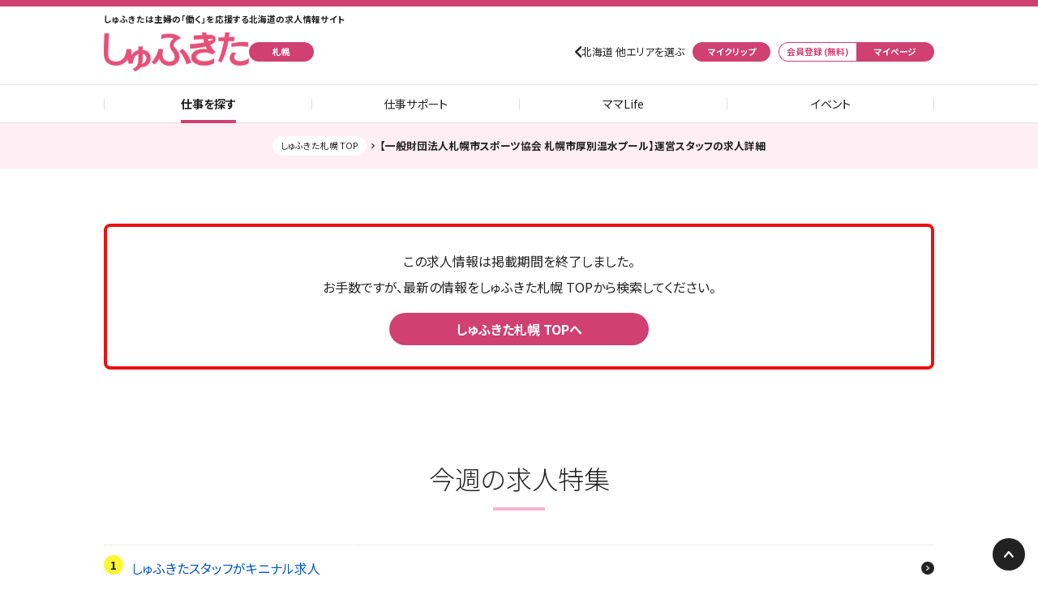

--- FILE ---
content_type: text/html; charset=UTF-8
request_url: https://www.shufukita.jp/sapporo/job_detail.php?sidx=%E6%A4%9C%E7%B4%A2v2%2CAC%2CLb10%2C%2C%2C%2C%2C%2C%2C%2C%2C%2C%2CTWAJ%2C%2C%2C1%2C%2C%2C%2C%2C%2C%2C&fw=&acid=&webcd=250130013701220002
body_size: 6437
content:
<!DOCTYPE html>
<html lang="ja">

<head>
  <meta charset="UTF-8" />

  
    <title>一般財団法人札幌市スポーツ協会 札幌市厚別温水プール｜しゅふきた札幌</title>

    <meta name="description" content="しゅふきた札幌は札幌をはじめ小樽・江別・北広島・岩見沢など札幌近郊の主婦（夫）の働くを応援する求人情報サイト。パート・求人情報だけではなく、合同説明会・セミナーの開催、仕事と家事・育児の両立に役立つ情報コラムを配信し、主婦（夫）の働くをサポートします。" />
    <meta name="keywords" content="主婦,主夫,パート,求人,札幌,石狩,小樽,北広島,岩見沢,江別,仕事,アルバイト,ワーママ,ワーキングママ,育児,子供,家庭,家事,両立" />
      

  
    <link rel="shortcut icon" href="https://www.shufukita.jp/favicon.ico?update=202509111300" />
    <link rel="apple-touch-icon-precomposed" href="https://www.shufukita.jp/apple-touch-icon-precomposed.png?update=202509111300" />
    
  <link rel="index" title="HOME" href="https://www.shufukita.jp/" />

    

  

  
    <meta name="viewport" content="width=device-width, initial-scale=1.0, maximum-scale=1.0, user-scalable=no" />    
  

  <!-- Google fonts -->
  <link rel="preconnect" href="https://fonts.googleapis.com">
  <link rel="preconnect" href="https://fonts.gstatic.com" crossorigin>
  <link rel="stylesheet" href="https://fonts.googleapis.com/css2?family=Noto+Sans+JP:wght@300;400;500;700&display=swap" media="print" onload="this.media='all'">

  
    <script src="https://www.shufukita.jp/js/jquery.min.js" type="text/javascript"></script>
    <script src="https://www.shufukita.jp/js/jquery.mobile.min.js" type="text/javascript"></script>
    
  <script defer src="https://www.shufukita.jp/js/base.js?update=202509111300" type="text/javascript"></script>

  

  
  <link rel="stylesheet" href="https://www.shufukita.jp/css/style_jobDetail_above.css?update=202509111300" type="text/css" media="all" />
  <link rel="stylesheet" href="https://www.shufukita.jp/css/style_jobDetail_below.css?update=202509111300" media="print" onload="this.media='all'">


  
  


      <script type="application/ld+json">{"@context":"https://schema.org","@type":"BreadcrumbList","itemListElement":[{"@type":"ListItem","position":1,"name":"しゅふきた札幌 TOP","item":"https://www.shufukita.jp/sapporo/"},{"@type":"ListItem","position":2,"name":"【一般財団法人札幌市スポーツ協会 札幌市厚別温水プール】運営スタッフの求人詳細"}]}</script>  
  
</head>
<body>
  <!-- Google Tag Manager -->
<noscript><iframe src="//www.googletagmanager.com/ns.html?id=GTM-MZVBQ9"
                  height="0" width="0" style="display:none;visibility:hidden"></iframe></noscript>
<script>(function(w,d,s,l,i){w[l]=w[l]||[];w[l].push({'gtm.start':
new Date().getTime(),event:'gtm.js'});var f=d.getElementsByTagName(s)[0],
j=d.createElement(s),dl=l!='dataLayer'?'&l='+l:'';j.async=true;j.src=
'//www.googletagmanager.com/gtm.js?id='+i+dl;f.parentNode.insertBefore(j,f);
})(window,document,'script','dataLayer','GTM-MZVBQ9');</script>
<!-- End Google Tag Manager -->  

  
          <div id="appBanner" class="appBanner appBanner-static">
        <div class="appBanner_image">
          <img loading="lazy" src="https://image.haj.co.jp/shufukita/common/app_icon.png" alt="しゅふきたアプリアイコン">
        </div>
        <div class="appBanner_information appBannerInformation">
          <p class="appBannerInformation_lead">
            主婦（夫）の働くをもっと応援
          </p>
          <p class="appBannerInformation_title">
            しゅふきたアプリ
          </p>
        </div>
        <ul class="appBanner_nav appBannerNav">
          <li class="appBannerNav_item appBannerNav_item-no">
            あとで
          </li>
          <li class="appBannerNav_item appBannerNav_item-yes">
            <a href="https://www.shufukita.jp/app/" target="_blank">
              ダウンロード（無料）
            </a>
          </li>
        </ul>
      </div>
      

  
    <div class="header">
      <div class="header_title headerTitle">
        <p class="headerTitle_tagline">
          しゅふきたは主婦の「働く」を応援する北海道の求人情報サイト
        </p>
        <a class="headerTitle_logo" href="https://www.shufukita.jp/sapporo/">
          <img loading="lazy" src="https://image.haj.co.jp/shufukita/common/logo.png" alt="しゅふきた">
        </a>
                <p class="headerTitle_area">
          札幌
        </p>
              </div>
      <div class="header_utility headerUtility">
        <b id="headerUtilitySwitch" class="headerUtility_switch">
          設定
        </b>
        <ul id="headerUtilityList" class="headerUtility_list headerUtilityList">
                      <li class="headerUtilityList_item headerUtilityList_item-portal">
              <a href="https://www.shufukita.jp/?site=sprpart_reset">北海道 他エリアを選ぶ</a>
            </li>
            <li class="headerUtilityList_item headerUtilityList_item-clip">
              <a href="https://www.shufukita.jp/sapporo/myclp_list.php">
                マイクリップ
              </a>
            </li>
                    <li class="headerUtilityList_item headerUtilityList_item-register">
            <a href="https://secure.haj.co.jp/haj/mypage/support/start/?media=sfsa">
              会員登録 (無料)
            </a>
          </li>
          <li class="headerUtilityList_item headerUtilityList_item-myPage">
            <a href="https://secure.haj.co.jp/haj/mypage/?media=sfsa">
              マイページ
            </a>
          </li>
        </ul>
      </div>

      <ul class="header_nav headerNav">
        <li class="headerNav_item headerNav_item-active">
          <a href="https://www.shufukita.jp/sapporo/">
              仕事を探す
          </a>
        </li>
        <li class="headerNav_item">
          <a href="https://www.shufukita.jp/work-support/">
            仕事サポート
          </a>
        </li>
        <li class="headerNav_item">
          <a href="https://www.shufukita.jp/mamalife/">
              ママLife
          </a>
        </li>
        <li class="headerNav_item">
          <a href="https://www.shufukita.jp/event/">
            イベント
          </a>
        </li>
      </ul>
    </div>
  

  
  <div class="contents">
    
              <div class="breadcrumb">
          <div class="breadcrumb_wrap ui-puller" data-dir="x" data-align="left">
            <ul class="breadcrumbSet">
                              <li class="breadcrumbSet_item">
                                  <a href="https://www.shufukita.jp/sapporo/">しゅふきた札幌 TOP</a>
                                </li>
                              <li class="breadcrumbSet_item">
                                  【一般財団法人札幌市スポーツ協会 札幌市厚別温水プール】運営スタッフの求人詳細
                                </li>
                          </ul>
          </div>
        </div>
          

    
  
      <div class="notice notice-emphasis">
      <p class="notice_text">
              この求人情報は掲載期間を終了しました。<br>
              お手数ですが、最新の情報をしゅふきた札幌 TOPから検索してください。
      </p>
      <div class="notice_link noticeLink">
        <a class="noticeLink_primary" href="https://www.shufukita.jp/sapporo/">
          しゅふきた札幌 TOPへ
        </a>
      </div>
    </div>
  
    
      
    
    
          <div class="feature feature-common">
        <h3 class="feature_title">
          今週の求人特集
        </h3>
        <ul class="feature_list featureList">
                                    <li class="featureList_item">
                <a class="gtm-sp_link_detail" href="pcspl_detail.php?datano=24081">
                    しゅふきたスタッフがキニナル求人
                </a>
              </li>
                                        </ul>
      </div>
    
    
  
      <div class="articleNews articleNews-common">
      <h3 class="articleNews_title">
        お知らせ
      </h3>
              <a href="https://www.shufukita.jp/information/news/23461/" class="articleNews_item articleNewsItem">
          <span class="articleNewsItem_update">2024年10月28日</span>
          <span class="articleNewsItem_title">しゅふきたWebサイトリニューアルのお知らせ</span>
        </a>
              <a href="https://www.shufukita.jp/information/news/22442/" class="articleNews_item articleNewsItem">
          <span class="articleNewsItem_update">2024年10月28日</span>
          <span class="articleNewsItem_title">しゅふきたママLife【公式】Instagram のお知らせ♪</span>
        </a>
              <a href="https://www.shufukita.jp/information/news/22441/" class="articleNews_item articleNewsItem">
          <span class="articleNewsItem_update">2024年10月8日</span>
          <span class="articleNewsItem_title">しゅふきたは、キッズサッカーを応援しています！</span>
        </a>
            <div class="articleNews_more">
        <a href="https://www.shufukita.jp/information/">お知らせ一覧へ</a>
      </div>
    </div>
  

  </div>


  
    <div class="footer">
      <div class="footer_summary footerSummary">
        <div class="footerSummary_description footerSummaryDescription">
          <h3 class="footerSummaryDescription_title">
            「しゅふきた」とは
          </h3>
          <p class="footerSummaryDescription_text">
            しゅふきたは主婦（夫）の働くを応援する求人情報サイト。札幌をはじめ、北海道全エリアをくまなくカバーしています。さらに応募の仕方や履歴書の書き方などの読み物のほか、復職をやさしくサポートするイベント情報などもお伝えしていきます。
          </p>
          <p class="footerSummaryDescription_text">
            掲載された求人情報は、勤務地や勤務時間、希望条件（扶養控除内で働く、学校行事・シフト考慮、時給バイトなど）など様々な条件で検索が可能です。
          </p>
          <p class="footerSummaryDescription_text">
            しゅふきたは、株式会社 北海道アルバイト情報社が運営する、北海道各エリアの主婦（夫）のための地元求人情報を集めた、主婦（夫）の皆さんの「働きたい」を応援する求人メディアです。
          </p>
        </div>
        <ul class="footerSummary_sns footerSummarySns">
          <li class="footerSummarySns_item">
            <a href="https://line.me/R/ti/p/%40mmv9537r" target="_blank">
              <img loading="lazy" src="https://image.haj.co.jp/shufukita/common/sns_line.png" alt="しゅふきた | LINE 公式アカウント">
            </a>
          </li>
          <li class="footerSummarySns_item">
            <a href="https://www.instagram.com/sk_mamalife/" target="_blank">
              <img loading="lazy" src="https://image.haj.co.jp/shufukita/common/sns_instagram.png" alt="しゅふきたママLife【公式】Instagram">
            </a>
          </li>
        </ul>
        <div class="footerSummary_mailMagazine">
          <a href="https://www.shufukita.jp/mailmag.php">
            <img loading="lazy" src="https://image.haj.co.jp/shufukita/banner/mailMagazine_small.png" alt="しゅふきたメール">
          </a>
        </div>
        <div class="footerSummary_license footerSummary_license-privacyMark">
          <a href="http://privacymark.jp/" target="_blank">
            <img loading="lazy" src="https://image.haj.co.jp/hajsite_common/pmark/pmark_200.png" alt="プライバシーマーク">
          </a>
        </div>

        

        <div class="footerSummary_license footerSummaryCertifiedJobMedia">
          <a href="https://yuryonintei.com/" target="_blank" class="footerSummaryCertifiedJobMedia_link">
            <img loading="lazy" src="https://www.haj.co.jp/certified-job-media/certification-mark.png" alt="優良募集情報等提供事業者">
          </a>
          <p class="footerSummaryCertifiedJobMedia_text">
            弊社は、優良募集情報等提供事業者認定制度の基準を満たしている事業者です。制度の詳細についてはリンク先をご覧ください。
          </p>
        </div>
      </div>
      
      <div class="footer_nav footerNav">
        <ul class="footerNav_utility footerNavUtility">
          <li class="footerNavUtility_item">
            <a href="https://www.shufukita.jp/sapporo/guide.php">
              本サイトについて
            </a>
          </li>
          <li class="footerNavUtility_item">
            <a href="https://www.shufukita.jp/sapporo/sitemap.php">
              サイトマップ
            </a>
          </li>
          <li class="footerNavUtility_item">
            <a href="https://www.shufukita.jp/sapporo/client.php">
              しゅふきたへの掲載について
            </a>
          </li>
          <li class="footerNavUtility_item">
            <a href="https://www.haj.co.jp/rules/?mediaid=25" target="_blank">
              利用規約
            </a>
          </li>
          <li class="footerNavUtility_item">
            <a href="https://official.haj.co.jp/privacy-policy.html" target="_blank">
              個人情報保護方針
            </a>
          </li>
          <li class="footerNavUtility_item">
            <a href="https://official.haj.co.jp/web-accessibility-policy.html" target="_blank">
              ウェブアクセシビリティ方針
            </a>
          </li>
          <li class="footerNavUtility_item">
            <a href="https://official.haj.co.jp/social-media-policy.html" target="_blank">
              ソーシャルメディアポリシー
            </a>
          </li>
          <li class="footerNavUtility_item">
            <a href="https://job.haj.co.jp/?prc=contact" target="_blank">
              お問い合わせ
            </a>
          </li>
        </ul>
        <div class="footerNav_hajSite footerNavHajSite ui-accordion">
          <h4 class="footerNavHajSite_title">
            HAJの求人情報サイト
          </h4>
          <b id="uiFooterNavHajJobSiteSwitch" class="footerNavHajSite_switch ui-accordion-switch" data-href="uiFooterNavHajJobSiteList">　</b>
          <div id="uiFooterNavHajJobSiteList" class="footerNavHajSite_list footerNavHajSiteList ui-accordion-item">
            <a class="footerNavHajSiteList_item footerNavHajSiteListItem" href="https://job.haj.co.jp" target="_blank">
              <span class="footerNavHajSiteListItem_title">
                JOB-NET HOKKAIDO
              </span>
              <span class="footerNavHajSiteListItem_description">
                HAJの各求人情報サイトを一覧できるポータルサイト
              </span>
            </a>
            <a class="footerNavHajSiteList_item footerNavHajSiteListItem" href="https://www.arukita.com/" target="_blank">
              <span class="footerNavHajSiteListItem_title">
                アルキタ
              </span>
              <span class="footerNavHajSiteListItem_description">
                札幌市内・周辺の求人情報を中心に配信する総合求人情報サイト
              </span>
            </a>
            <a class="footerNavHajSiteList_item footerNavHajSiteListItem" href="https://www.jobkita.jp" target="_blank">
              <span class="footerNavHajSiteListItem_title">
                ジョブキタ
              </span>
              <span class="footerNavHajSiteListItem_description">
                正社員志向の高い、北海道で働きたい人のための転職・就職求人サイト
              </span>
            </a>
            <a class="footerNavHajSiteList_item footerNavHajSiteListItem" href="https://www.sgnavi.com/" target="_blank">
              <span class="footerNavHajSiteListItem_title">
                シゴトガイド
              </span>
              <span class="footerNavHajSiteListItem_description">
                道内各エリアをカバーする、地域に根ざした総合求人情報サイト
              </span>
            </a>
            <a class="footerNavHajSiteList_item footerNavHajSiteListItem" href="https://www.jobkita.jp/hrs/" target="_blank">
              <span class="footerNavHajSiteListItem_title">
                ジョブキタ紹介
              </span>
              <span class="footerNavHajSiteListItem_description">
                キャリア・資格・人柄、「あなたの強み」を札幌・北海道の企業へ繋ぐ転職エージェント
              </span>
            </a>
            <a class="footerNavHajSiteList_item footerNavHajSiteListItem" href="https://www.jobkita.jp/shukatsu/" target="_blank">
              <span class="footerNavHajSiteListItem_title">
                ジョブキタ就活
              </span>
              <span class="footerNavHajSiteListItem_description">
                大学・専門学生を対象とした就活(シューカツ)サイト
              </span>
            </a>
          </div>
        </div>
        <div class="footerNav_hajSite footerNavHajSite ui-accordion">
          <h4 class="footerNavHajSite_title">
            その他の関連サイト
          </h4>
          <b id="uiFooterNavHajOtherSiteSwitch" class="footerNavHajSite_switch ui-accordion-switch" data-href="uiFooterNavHajOtherSiteList">　</b>
          <div id="uiFooterNavHajOtherSiteList" class="footerNavHajSite_list footerNavHajSiteList ui-accordion-item">
            <a class="footerNavHajSiteList_item footerNavHajSiteListItem" href="https://kurashigoto.hokkaido.jp" target="_blank">
              <span class="footerNavHajSiteListItem_title">
                くらしごと
              </span>
              <span class="footerNavHajSiteListItem_description">
                北海道での暮らしや仕事をテーマに、その土地で働く人や生活スタイルを紹介するWebサイト
              </span>
            </a>
            <a class="footerNavHajSiteList_item footerNavHajSiteListItem" href="https://sankousho.haj.co.jp" target="_blank">
              <span class="footerNavHajSiteListItem_title">
                北海道 未来のしごとの参考書
              </span>
              <span class="footerNavHajSiteListItem_description">
                北海道の仕事に出会えるキャリア探求サイト
              </span>
            </a>
            <a class="footerNavHajSiteList_item footerNavHajSiteListItem" href="https://sapporo-mirai-base.jp/" target="_blank">
              <span class="footerNavHajSiteListItem_title">
                札幌未来ベース
              </span>
              <span class="footerNavHajSiteListItem_description">
                札幌の未来を創る暮らしや仕事。そこにある「人」の想いを届けるWebサイト
              </span>
            </a>
            <a class="footerNavHajSiteList_item footerNavHajSiteListItem" href="https://www.haj.co.jp/holive/" target="_blank">
              <span class="footerNavHajSiteListItem_title">
                歩らいぶ
              </span>
              <span class="footerNavHajSiteListItem_description">
                マチ歩きBOOK
              </span>
            </a>
            <a class="footerNavHajSiteList_item footerNavHajSiteListItem" href="https://official.haj.co.jp" target="_blank">
              <span class="footerNavHajSiteListItem_title">
                HAJオフィシャルサイト
              </span>
              <span class="footerNavHajSiteListItem_description">
                株式会社 北海道アルバイト情報社の各種サービス、リリース情報、会社の取り組みなどをご案内
              </span>
            </a>
            <a class="footerNavHajSiteList_item footerNavHajSiteListItem" href="https://www.haj.co.jp/recruit/" target="_blank">
              <span class="footerNavHajSiteListItem_title">
                HAJ新卒採用サイト
              </span>
              <span class="footerNavHajSiteListItem_description">
                株式会社 北海道アルバイト情報社の採用に関する情報を公開しています
              </span>
            </a>
            <a class="footerNavHajSiteList_item footerNavHajSiteListItem" href="https://hitokita.haj.co.jp/" target="_blank">
              <span class="footerNavHajSiteListItem_title">ヒトキタ</span>
              <span class="footerNavHajSiteListItem_description">人事担当のブックマークサイト</span>
            </a>
          </div>
        </div>
      </div>
      <div class="footer_copyright footerCopyright">
        <a class="footerCopyright_name" href="https://official.haj.co.jp/" target="_blank">
          HAJ 株式会社 北海道アルバイト情報社
        </a>
        <p class="footerCopyright_text">
          © Hokkaido Arbeit Johosha co.,ltd. All Rights Reserved.
        </p>
      </div>
      <b class="footer_pageTop ui-scroll" data-top="0">
        ページの先頭へ
      </b>
    </div>
  
  <link rel="stylesheet" href="https://www.shufukita.jp/css/magnific-popup.css" type="text/css" media="all" />
  <script defer src="https://www.shufukita.jp/js/jquery.magnific-popup.min.js" type="text/javascript"></script>
  <script defer src="https://www.shufukita.jp/js/site_magnific-popup.js" type="text/javascript"></script>


        <script defer src="https://www.shufukita.jp/js/site_appBanner.js?update=202509111300" type="text/javascript"></script>
    <script defer src="https://www.shufukita.jp/js/site_headerNav.js" type="text/javascript"></script>

      <script>
      var analyticsData = [];
    </script>
  
  
<script async src="https://s.yimg.jp/images/listing/tool/cv/ytag.js"></script>
<script>
window.yjDataLayer = window.yjDataLayer || [];
function ytag() { yjDataLayer.push(arguments); }
ytag({
  "type":"yjad_retargeting",
  "config":{
    "yahoo_retargeting_id": "FVUGQOEYS4",
    "yahoo_retargeting_label": '',
    "yahoo_retargeting_page_type": "detail",
		"yahoo_retargeting_items": [
				{item_id:'Lb10',category_id:'job',price:'',quantity:''}
					]
	  }
});
</script>
</body>
</html>


--- FILE ---
content_type: application/javascript
request_url: https://www.shufukita.jp/js/site_headerNav.js
body_size: 216
content:

$(function(){
	const utilitySwitch = $('#headerUtilitySwitch');
	const utilityList = $('#headerUtilityList');

	utilitySwitch.click(function(){
		if(utilityList.css('visibility') === 'hidden'){
			// alert('open');
			utilityList.removeClass('headerUtilityList-hide');
			utilityList.toggleClass('headerUtilityList-show');
		} else {
			// alert('navとじる');
			utilityList.removeClass('headerUtilityList-show');
			utilityList.toggleClass('headerUtilityList-hide');
		}
	});
	$(window).on('resize orientationchange', function(e){
		// alert('リサイズとじる');
		utilityList.removeClass('headerUtilityList-show');
		utilityList.toggleClass('headerUtilityList-hide');
	});
});

--- FILE ---
content_type: application/javascript
request_url: https://www.shufukita.jp/js/base.js?update=202509111300
body_size: 16779
content:
var base=function(t,r){"use strict";var a={"version":"1.12.6","rootElement":document.body||document.documentElement};return a.style=a.rootElement.style,a.init=function(){var t=a.style,n="",i="";return void 0===t.WebkitAnimation&&(n="-webkit-"),void 0===t.MozAnimation&&(n="-moz-"),void 0===t.OAnimation&&(n="-o-"),void 0===t.WebkitTransition&&(i="-webkit-"),void 0===t.MozTransition&&(i="-moz-"),void 0===t.OTransition&&(i="-o-"),r.fn.extend({"onAnimationEnd":function(t,e){var o=r(this).eq(0);return e=""===e?"":"."+e,o.on("webkitAnimationEnd"+e+" mozAnimationEnd"+e+" oAnimationEnd"+e+" oanimationend"+e+" animationend"+e,t),(""!=n||"animation"in s)&&"0s"!=o.css(n+"animation-duration")||t(),this},"onTransitionEnd":function(t,e){var o=r(this).eq(0),n=o.css("transition-duration");return e=""===e?"":"."+e,o.on("webkitTransitionEnd"+e+" mozTransitionEnd"+e+" oTransitionEnd"+e+" otransitionend"+e+" transitionend"+e,t),(""!=i||"transition"in a.style)&&null!=n&&"0s"!=n||t(),this}}),a},a.getVal=function(t){var e=r(t),o=null;if("INPUT"===e.get(0).tagName){var n=e.attr("type");"checkbox"===n||"radio"===n?e.is(":checked")&&(o=e.val()):o=e.val()}else o=e.val();return o},a.getOption=function(t,e){var o=r(t);return e=e||{},r.extend(e,o.data())},a.preload=function(t,e){var n=[];r(t).find("img").each(function(){var t=this.src,e=r("<img>").attr("src",""),o=r.Deferred();e.on("load error",function(){o.resolve()}),e.attr("src",t),n.push(o.promise())}),r.when.apply(null,n).then(function(){e&&e()})},a.isSupportedTransform=function(){var t=!1,e=["transform","WebkitTransform","MozTransform","OTransform","MSTransform"],o=document.createElement("div");for(var n in e)if(e.hasOwnProperty(n)&&void 0!==o.style[e[n]]){t=!0;break}return t},a.init()}(window,jQuery);base.accordion={"toggle":function(t){var e=$(this),o=e.attr("href"),n=e.data("href"),i=(o||n).replace("#",""),r=$("#"+i),s=r.closest(".ui-accordion,.ui-accordion-toggle"),a=r.is(":visible"),l=s.is(".ui-accordion-toggle");if("A"===this.tagName&&o&&t.preventDefault(),t.stopImmediatePropagation(),a)base.accordion.close(i);else{var c=$(".ui-accordion-item",s).not(r);l&&0<c.length?c.slideUp().promise().done(function(){base.accordion.open(r)}):base.accordion.open(r)}},"open":function(e){base.accordion.checkCondition(e),e.slideDown({"start":function(){e.data("visible",!0);var t=e.closest(".ui-accordion,.ui-accordion-toggle");base.accordion.setCondition(t)}})},"close":function(t){var e="";if("object"==typeof t){var o=$(t.target),n=o.attr("href"),i=o.data("href"),r=n||i;"A"===this.tagName&&n&&t.preventDefault(),t.stopImmediatePropagation(),e=r.replace("#","")}else e+=t;var s=$("#"+e);base.accordion.checkCondition(s),0<s.length&&s.slideUp({"complete":function(){s.data("visible",!1);var t=s.closest(".ui-accordion,.ui-accordion-toggle");base.accordion.setCondition(t)}})},"checkCondition":function(t){var e=t.closest(".ui-accordion,.ui-accordion-toggle"),o=e.is(".ui-accordion-toggle");$(".ui-accordion-item",e).each(function(){var t=$(this),e=!o&&(t.is(":visible")||t.is(".open"));t.data("visible",e)})},"setCondition":function(t){$(".ui-accordion-item",t).each(function(){var t=$(this),e=t.attr("id"),o=$('.ui-accordion-switch[href="'+e+'"], .ui-accordion-switch[href="#'+e+'"], .ui-accordion-switch[data-href="'+e+'"], .ui-accordion-switch[data-href="#'+e+'"]'),n=t.data("visible");t.toggleClass("open",n).toggleClass("close",!n),o.toggleClass("open",n).toggleClass("close",!n)})}},$(document).on("click",".ui-accordion-switch",base.accordion.toggle),$(document).on("click",".ui-accordion-close",base.accordion.close),base.blank=function(t){var e=this.tagName||"",o=$(this).attr("href"),n=$(this).data("href"),i=o||n,r=""+(new Date).getTime();"A"===e&&o&&t.preventDefault(),window.open(i,r)},$(document).on("click",".ui-blank",base.blank),base.checker=function(t){var c={"target":null,"reversed":!1,"init":function(t){c.target=$(t),c.reversed=$("input[type=checkbox]",c.target).hasClass("ui-checker-reverse");var e=$(".ui-checker-reverse",c.target);$("input",c.target).on("change",function(){c.check(this)}),$("a.ui-checker-all",c.target).on("tap",function(t){t.preventDefault(),c.onAll(e).off(e)}),$("a.ui-checker-reset",c.target).on("tap",function(t){t.preventDefault(),c.offAll()})},"check":function(t,e){var o=$(t),n=$(".ui-checker-reverse",c.target),i=$(".ui-checker-and",c.target),r=0<i.length;if(o.hasClass("ui-checker-all"))c.onAll(n);else if(o.hasClass("ui-checker-reset"))c.offAll();else if(o.hasClass("ui-checker-toggle"))o.prop("checked")?c.onAll(n):c.offAll();else if(o.hasClass("ui-checker-and"))o.prop("checked")?c.onAll(n):c.offAll();else{if(r){var s=$("input[type=checkbox]:not(.ui-checker-and)",c.target);s.length===s.filter(":checked").length?c.on(i):c.off(i)}if(c.reversed){var a=o.hasClass("ui-checker-reverse"),l=!!(e|o.prop("checked"));a?l&&c.offAll(t):l&&c.off(n)}}},"on":function(t){return $(t).prop("checked",!0),c},"onAll":function(t){return $("input[type=checkbox]",c.target).not(t).each(function(){c.on(this)}),c},"off":function(t){return $(t).prop("checked",!1),c},"offAll":function(t){return $("input[type=checkbox]",c.target).not(t).each(function(){c.off(this)}),c}};return c.init(t)},$(function(){$(".ui-checker").each(function(){base.checker(this)})}),base.dropdown={"toggle":function(t){var e=$(t),o=e.attr("data-target"),n=$("#"+o);if(n.is(":visible"))base.dropdown.close(o);else{var i=$(".ui-dropdown-item").not(n);0<i.length?i.slideUp().promise().done(function(){base.dropdown.open(e)}):base.dropdown.open(e)}},"open":function(t){var e=$(t),o=e.attr("data-target"),n="auto"===e.attr("data-position"),i=$("#"+o),r=e.offset(),s=e.outerHeight(!0);"none"===i.css("display")&&(base.dropdown.callback.beforeOpen&&base.dropdown.callback.beforeOpen(i),n&&i.css({"position":"absolute","top":r.top+s,"left":r.left}),i.slideDown(400,function(){base.dropdown.callback.afterOpen&&base.dropdown.callback.afterOpen(i)}),base.dropdown.setStatus(o,!0))},"close":function(t){var e=$("#"+t);base.dropdown.callback.beforeClose&&base.dropdown.callback.beforeClose(e),e.is(":visible")&&e.slideUp({"duration":400,"easing":"swing","done":function(){base.dropdown.setStatus(t,!1),base.dropdown.callback.afterClose&&base.dropdown.callback.afterClose(e)}})},"setStatus":function(t,e){var o=$(".ui-dropdown[data-target="+t+"], .ui-dropdown-toggle[data-target="+t+"]");e=!!e,0<o.length&&o.toggleClass("open",e).toggleClass("close",!e)},"callback":{"beforeClose":null,"afterClose":null,"beforeOpen":null,"afterOpen":null}},$(document).on("mouseover",'.ui-dropdown[data-event="mouseover"]',function(){base.dropdown.open(this)}).on("mouseover",'.ui-dropdown-toggle[data-event="mouseover"]',function(){base.dropdown.toggle(this)}).on("tap",".ui-dropdown, .ui-dropdown-toggle",function(t){var e=$(this).attr("data-event"),o=$(this).is(".ui-dropdown-toggle"),n=this.tagName;e&&"click"!==e||("A"===n&&t.preventDefault(),t.stopPropagation(),o?base.dropdown.toggle(this):base.dropdown.open(this))}).on("tap",".ui-dropdown-close",function(t){"A"===this.tagName&&t.preventDefault(),t.stopPropagation(),base.dropdown.close($(this).attr("data-target"))}).on("tap",".ui-dropdown-item",function(t){t.stopPropagation()}).on("tap","body",function(){$(".ui-dropdown-item").each(function(){var t=$(this).attr("id");base.dropdown.close(t)})}),base.fixed=function(t){var o={"_name":"ui-fixed","_selector":"","_config":{"speed":200,"easing":"swing"},"_init":function(){var t=$(o._selector);if(t.css({"width":"100%","position":"fixed","left":0,"right":0,"zIndex":1e3}),t.is(".in,.out")||t.addClass("out"),t.is(".in"))t.css({"bottom":0,"display":"block"});else{var e=t.outerHeight(!0);t.css({"bottom":-1*e-1,"display":"none"})}return o},"_set":function(t){return $(t).data(o._name)?$(t).data(o._name):!!o.isSupported()&&(o._selector=t,o._init(),$(t).data(o._name,o),$(t).addClass("supported"),o)},"config":function(t,e){if(1===arguments.length){if("object"==typeof t)o._config=$.extend(o._config,t);else if("string"==typeof t)return o._config[t]}else 2===arguments.length&&"string"==typeof t&&(o._config[t]=e)},"show":function(){if(o.isSupported()){var t=$(o._selector);o.isVisible()||t.animate({"bottom":0},{"duration":o.config("speed"),"easing":o.config("easing"),"start":function(){t.css("display","block").removeClass("out").addClass("in")}})}},"hide":function(){if(o.isSupported()){var t=$(o._selector),e=t.outerHeight(!0);o.isVisible()&&t.animate({"bottom":-1*e-1},{"duration":o.config("speed"),"easing":o.config("easing"),"done":function(){t.css("display","none").removeClass("in").addClass("out")}})}},"toggle":function(){o[o.isVisible()?"hide":"show"]()},"isVisible":function(){return $(o._selector).is(".in")},"isSupported":function(){var t=window,e=navigator.userAgent,o=navigator.platform,n=e.match(/AppleWebKit\/([0-9]+)/),i=!!n&&n[1],r=e.match(/Fennec\/([0-9]+)/),s=!!r&&r[1],a=e.match(/Opera Mobi\/([0-9]+)/),l=!!a&&a[1];return!((-1<o.indexOf("iPhone")||-1<o.indexOf("iPad")||-1<o.indexOf("iPod"))&&i&&i<534||t.operamini&&"[object OperaMini]"==={}.toString.call(t.operamini)||a&&l<7458||-1<e.indexOf("Android")&&i&&i<533||s&&s<6||"palmGetResource"in window&&i&&i<534||-1<e.indexOf("MeeGo")&&-1<e.indexOf("NokiaBrowser/8.5.0"))}};return o._set(t)},$(document).on("change",".ui-fixed-form input, .ui-fixed-form select, .ui-fixed-form textarea",function(){var t=!1;$(".ui-fixed-form input, .ui-fixed-form select, .ui-fixed-form textarea").each(function(){base.getVal(this)&&(t=!0)}),base.fixed(".ui-fixed")[t?"show":"hide"]()}),$(document).on("click",".ui-fixed-toggle",function(t){t.preventDefault(),base.fixed(".ui-fixed").toggle()}),$(function(){$(".ui-fixed").data("ui-fixed",base.fixed(".ui-fixed"))}),base.myclip={"message":{"entryError":"マイクリップの更新に失敗しました。お手数ですが少し時間をおいてからやりなおしてください。","responseError":"更新内容を正しく取得出来ませんでした。お手数ですが少し時間をおいてからやりなおしてください。","exceptionError":"マイクリップを正しく更新できなかった可能性があります。お手数ですが少し時間をおいてからやりなおしてください。"},"delayInterval":1e3,"delayStacks":[],"replaceCodePattern":"__code__","regist":function(t){t.preventDefault();var e=base.myclip,o=$(this),n=o.closest(".ui-myclip"),i=o.attr("href")||o.data("href"),r=o.data("code"),s="",a=null;-1===i.indexOf(base.myclip.replaceCodePattern)&&(a={"code":r}),i=i.replace(e.replaceCodePattern,r),e.setDelay(r)&&$.ajax({"url":i,"data":a,"dataType":"text","beforeSend":function(t){t.setRequestHeader("If-Modified-Since","Thu, 01 Jun 1970 00:00:00 GMT")}}).done(function(t){t?"Add"===t?(base.myclip.setStatus(n,!0),"undefined"!=typeof _gaq&&_gaq.push(["_trackEvent","マイクリップ","登録",r])):"Del"===t?base.myclip.setStatus(n,!1):s=t.match(/^#MYCLIP-ERROR# /)?t.replace(/^#MYCLIP-ERROR# /,""):e.message.exceptionError:s=e.responseError,s&&alert(s)}).fail(function(){alert(e.message.entryError)})},"setStatus":function(t,e){var o=t.data("code")||$("[data-code]",t).data("code");$('.ui-myclip[data-code="'+o+'"],.ui-myclip [data-code="'+o+'"]').each(function(){($(this).hasClass("ui-myclip")?$(this):$(this).closest(".ui-myclip")).add(this).toggleClass("on",e).toggleClass("off",!e)})},"setDelay":function(t){var o=base.myclip,e=!1;return-1!==$.inArray(t,o.delayStacks)||(e=!0,o.delayStacks.push(t),setTimeout(function(){$(o.delayStacks).each(function(t,e){e==e&&o.delayStacks.splice(t,1)})},o.delayInterval)),e}},$(document).on("click",".ui-myclip[data-code],.ui-myclip [data-code]",base.myclip.regist),$(function(){var t=$.cookie(),r=[],e=[];for(var o in t)if(/[\-_]MYCLP[\-_]LIST$/.test(o)&&""!==t[o])for(var n in e=t[o].split(/%2C|,/i))-1===r.indexOf(e[n])&&r.push(e[n]);0<r.length&&$(".ui-myclip[data-code],.ui-myclip [data-code]").each(function(){var t=$(this),e=t.is(".ui-myclip")?t:t.closest(".ui-myclip"),o=t.data("code")+"",n={"true":"on","false":"off"},i=-1!==r.indexOf(o);e.removeClass(n[!i+""]).addClass(n[i+""])})}),base.popup=function(t){var e=$(this),o=e.attr("href"),n=e.data("href"),i=o||n,r=~~e.data("width"),s=~~e.data("height"),a=e.data("name")||""+(new Date).getTime(),l="toolbar=no,location=no,status=no,scrollbars=yes,resizable=yes";"A"===(this.tagName||"")&&o&&t.preventDefault(),r&&(l="width="+r+","+l),s&&(l="height="+s+","+l);var c=window.open(i,a,l);null!==c&&(-1<navigator.userAgent.indexOf("AppleWebKit/")&&window.blur(),c.focus(),void 0===c.name&&(c.name=a),void 0===c.opener&&(c.opener=e))},$(document).on("click",".ui-popup",base.popup),base.puller=function(t){var r={"defaults":{"dir":"y","align":"left"},"init":function(t){var e=$(t),o=e.data("dir")||r.defaults.dir,n=e.data("align")||r.defaults.align;e.on("touchmove mousewheel",function(t){t.preventDefault()});var i=new iScroll(t,{"hScrollbar":!1,"vScrollbar":!1,"hScroll":-1!==o.indexOf("x"),"vScroll":-1!==o.indexOf("y")});return"right"===n&&i.scrollTo(i.maxScrollX,0,0),r}};return r.init(t)},$(function(){$(".ui-puller").each(function(){base.puller(this)})}),base.scroll=function(){var l={"config":{"defaultTarget":".ui-scroll"},"defaults":{"speed":200,"easing":"swing"},"set":function(t){$(t).on("tap",function(t){var e=$(this),o=e.attr("href"),n=e.data("href"),i=o||n,r=e.data("top"),s=null;if("A"===this.tagName&&o&&"#"!==i&&t.preventDefault(),void 0!==i&&"#"!==i){var a=$(i);0<a.length&&(s=a.offset().top)}else void 0!==r&&(s=-1===r?$(document).height():r);null!==s&&l.to({"top":s,"speed":~~(e.attr("data-speed")||l.defaults.speed),"easing":e.attr("data-easing")||l.defaults.easing})})},"to":function(t){$("html, body").animate({"scrollTop":t.top},{"duration":t.speed,"easing":t.easing})}};return $(function(){l.set(l.config.defaultTarget)}),l}(),base.slider=function(t,r,a){"use strict";var o=t,e=(t.document,function(t){this.SLIDE_TYPE_TRANSFORM=1,this.SLIDE_TYPE_POSITION=2,this.configs={},this.configDefault={"easing":"swing","speed":500,"auto":!1,"interval":7e3,"column":1,"step":1,"loaderSpeed":2e3,"fitHeight":"min","initialHeight":null,"navUnit":1,"centered":!1,"update":!1},this.parts={},this.measureContents=null,this.contents=[],this.contentsLength=0,this.contentWidth=0,this.contentHeight=0,this.contentVerticalMargin=0,this.contentHorizonMargin=0,this.containerDefaultHeight=0,this.containerHorizonPadding=0,this.currentIndex=0,this.slideLocked=!1,this.slideType=this.SLIDE_TYPE_TRANSFORM,this.timer=null,this.started=!1,this.run(t)});return e.prototype.run=function(t){this.init(t).generateNav().updateGuide().updateControl().setEvent(),this.configs.auto&&1<this.contentsLength&&this.start()},e.prototype.init=function(t){var e=this,o=a(t);if(this.setParts(o).setConfigs().updateContentMargin(),this.slideType=r.isSupportedTransform()?this.SLIDE_TYPE_TRANSFORM:this.SLIDE_TYPE_POSITION,"static"===this.parts.body.css("position")&&this.parts.body.css({"position":"relative"}),this.measureContainerSize(),this.parts.container.css({"display":"block","position":"relative","overflow":"hidden"}),null!==this.configs.initialHeight?this.parts.container.height(this.configs.initialHeight):0===this.containerDefaultHeight&&this.parts.container.height(0),a(".ui-slider-content",this.parts.container).each(function(){var t=a(this).css({"display":"inline-block"});e.contents.push(t)}),this.contentsLength=this.contents.length,e.configs.centered)for(var n=Math.floor((e.configs.column-1)/2),i=0;i<n;i++)e.contents.unshift(e.contents.pop());return this.createMeasureContents(),this.updateContentSize(),this.loading(),r.preload(o,function(){e.parts.container.empty(),e.updateContentSize().optimizeContainerSize().generatePulley().loadContents(0).endLoading()}),this},e.prototype.createMeasureContents=function(){var t=a("<div>").addClass("ui-slider-container ui-slider-measure").css({"position":"absolute","top":-999999,"left":-999999}),e=a(".ui-slider-content",this.parts.container).clone();return t.append(e),this.parts.container.after(t),this.measureContents=t,this},e.prototype.setParts=function(t){return this.parts.body=t,this.parts.container=a(".ui-slider-container",t),this.parts.nav=a(".ui-slider-nav, .ui-slider-navi-template",t),this.parts.loader=a(".ui-slider-loader",t),this.parts.current=a(".ui-slider-current",t),this.parts.max=a(".ui-slider-max",t),this.parts.control=a(".ui-slider-control, .ui-slider-navi",t),this.parts.next=a(".ui-slider-next",t),this.parts.prev=a(".ui-slider-prev",t),this.parts.start=a(".ui-slider-start",t),this.parts.pause=a(".ui-slider-pause",t),this},e.prototype.setConfigs=function(){var t=r.getOption(this.parts.body,this.configDefault);return t.speed=~~t.speed,t.interval=~~t.interval,t.column=~~t.column,t.loaderSpeed=~~t.loaderSpeed,t.auto=!!t.auto,t.fit=!!t.fit,t.navUnit=~~t.navUnit,t.centered=!!t.centered,t.update=!!t.update,this.configs=t,this},e.prototype.measureContainerSize=function(){var t=this.parts.container.clone().empty();return t.css({"position":"absolute","left":999999,"top":999999}),this.parts.body.append(t),this.containerDefaultHeight=0<t.innerHeight()?t.height():0,this.containerHorizonPadding=t.innerWidth()-t.width(),t.remove(),this},e.prototype.setEvent=function(){var e=this;return this.parts.container.on("swipeleft",function(){e.control({"turn":1})}),this.parts.container.on("swiperight",function(){e.control({"turn":-1})}),this.parts.control.on("tap",function(){e.control(a(this).data())}),a("[data-nav],[data-page]",this.parts.nav).on("tap",function(){var t=~~a(this).data("nav")||~~a(this).data("page");e.pause().slideNav(t)}),a(o).on("resize orientationchange",function(){e.resize()}),this.parts.next.on("tap",function(){e.control({"turn":1})}),this.parts.prev.on("tap",function(){e.control({"turn":-1})}),this.parts.start.on("tap",function(){e.control({"auto":"start"})}),this.parts.pause.on("tap",function(){e.control({"auto":"pause"})}),this},e.prototype.resize=function(){return this.updateContentSize(),0===this.containerDefaultHeight&&this.parts.container.height(this.contentHeight+this.contentVerticalMargin),this.parts.pulley.width((this.contentWidth+this.contentHorizonMargin)*this.configs.column),this.parts.container.find(".ui-slider-content").width(this.contentWidth).height(this.contentHeight),this},e.prototype.optimizeContainerSize=function(){return 0===this.containerDefaultHeight&&this.parts.container.animate({"height":this.contentHeight+this.contentVerticalMargin},{"duration":500}),this},e.prototype.updateContentSize=function(){var n=this,t=this.parts.container.width(),e=this.contentHorizonMargin*this.configs.column;this.contentWidth=(t-e)/this.configs.column;var i=0,r="min"===this.configs.fitHeight;return a(".ui-slider-content",this.measureContents).each(function(t){var e=a(this);e.css({"width":n.contentWidth,"height":0===n.containerDefaultHeight?"auto":"100%"});var o=e.outerHeight(!0);0===t&&(i=o),(r&&o<i||!r&&i<o)&&(i=o)}),this.contentHeight=i-this.contentVerticalMargin,this},e.prototype.slideStep=function(t){var e=0<=t?1:-1,o=t+(this.configs.step-1)*e;return this.slide(o),this},e.prototype.slideIndex=function(t){var e=t-this.currentIndex;return this.slide(e),this},e.prototype.slideNav=function(t){var e=this.navMax(),o=(0<t?(t-1)*this.configs.navUnit:(e+t%e)*this.configs.navUnit)-this.currentIndex;return this.slide(o),this},e.prototype.slide=function(t){var e=0<t,o=e?this.configs.column:1;return this.slideLocked||(this.configs.update&&this.updateContents(),this.lockSlide().loadContents(o,t,e).slidePulley(t)),this},e.prototype.updateContents=function(){var n=this;return this.parts.pulley.find(".ui-slider-content").each(function(t,e){var o=a(this).data("index");n.contents[o]=a(e)}),this},e.prototype.loadContents=function(t,e,o){var n=[];t=~~t,e=Math.abs(e||this.configs.column),o=void 0===o||!!o;for(var i=0;i<e;i++){var r=t+i,s=this.getIndex(r,o);n.push(s)}return this.addContents(n,o),this},e.prototype.addContents=function(t,e){var o=[],n=this.parts.pulley.find(".ui-slider-content");for(var i in a.isArray(t)||(t=[t]),t)if(t.hasOwnProperty(i)){var r=this.contents[t[i]].clone();r.height(this.contentHeight).width(this.contentWidth).css({"verticalAlign":"top"}).data("index",t[i]),o.push(r)}var s=(n.length+o.length)*(this.contentWidth+this.contentHorizonMargin);return this.parts.pulley.css({"width":s,"left":e?this.containerHorizonPadding/2:"auto","right":e?"auto":this.containerHorizonPadding/2}).width(s),e?this.parts.pulley.append(o):(o=o.reverse(),this.parts.pulley.prepend(o)),this},e.prototype.slidePulley=function(t){var e=this,o=0<t,n=Math.abs(t)*(this.contentWidth+this.contentHorizonMargin),i={};return o&&(n*=-1),0!==n?this.slideType===this.SLIDE_TYPE_TRANSFORM?(i={"transitionDuration":this.configs.speed/1e3+"s","transform":"translate("+n+"px, 0px)"},this.parts.pulley.css(i).onTransitionEnd(function(){e.parts.pulley.css({"transitionDuration":"0s","transform":"translate(0px, 0px)","width":"auto","left":"auto","right":"auto"}),e.slidePulleyComplete({"number":t,"isPlus":o,"element":this})},".complete")):(n+=this.containerHorizonPadding/2*(o?1:-1),i={"left":o?n:"auto","right":o?"auto":-1*n},this.parts.pulley.animate(i,{"duration":this.configs.speed,"easing":this.getEasing(),"complete":function(){e.parts.pulley.css({"width":"auto","left":"auto","right":"auto"}),e.slidePulleyComplete({"number":t,"isPlus":o,"element":this})}})):e.unlockSlide(),this},e.prototype.getEasing=function(){var t="",e=r.isSupportedTransform();switch(this.configs.easing){case"swing":t=e?"ease":"swing";break;default:t=this.configs.easing}return t},e.prototype.updateContentMargin=function(){var t=a('<div class="ui-slider-content">');return this.parts.container.append(t),this.contentHorizonMargin=t.outerWidth(!0)-t.width(),this.contentVerticalMargin=t.outerHeight(!0)-t.height(),t.remove(),this},e.prototype.generatePulley=function(){return this.parts.pulley=a('<div class="ui-slider-pulley">').css({"position":"absolute","left":this.containerHorizonPadding/2,"right":"auto","textAlign":"left","transform":"translate(0px, 0px)","transitionProperty":"transform","transitionDuration":"0s","transitionDelay":"0s","transitionTimingFunction":this.getEasing()}),this.parts.container.append(this.parts.pulley),this},e.prototype.loading=function(){return this.parts.loader.css({"position":"absolute","left":0,"top":0,"zIndex":1e4,"width":"100%","height":"100%"}),this.parts.body.children().is(this.parts.loader)||this.parts.body.prepend(this.parts.loader),this},e.prototype.endLoading=function(){return this.parts.loader.fadeOut({"duration":this.configs.loaderSpeed,"done":function(){a(this).remove()}}),this},e.prototype.slidePulleyComplete=function(t){t.isPlus?this.parts.pulley.find(".ui-slider-content:eq(-"+this.configs.column+")").prevAll().remove():this.parts.pulley.find(".ui-slider-content:eq("+(this.configs.column-1)+")").nextAll().remove();var e=Math.abs(t.number);return this.currentIndex=this.getIndex(e,t.isPlus),this.updateNav().updateGuide().updateControl().unlockSlide(),a(t.element).off(".complete"),this},e.prototype.lockSlide=function(){return this.slideLocked=!0,this},e.prototype.unlockSlide=function(){return this.slideLocked=!1,this},e.prototype.updateGuide=function(){return this.parts.current.text(this.currentNav()),this.parts.max.text(this.navMax()),this},e.prototype.updateNav=function(){if(0<this.parts.nav.length){var t=this.currentNav();this.parts.nav.children().removeClass("active"),this.parts.nav.children("[data-nav="+t+"]").addClass("active")}return this},e.prototype.updateControl=function(){var t=this.currentIndex+1,e=t-this.contentsLength-1,o=this.currentNav(),n=o-this.navMax()-1;return this.parts.control.removeClass("active"),this.parts.control.filter("[data-nav="+o+"],[data-nav="+n+"]").addClass("active"),this.parts.control.filter("[data-index="+t+"],[data-index="+e+"]").addClass("active"),this.parts.control.filter("[data-page="+t+"],[data-page"+e+"]").addClass("active"),this},e.prototype.generateNav=function(){var t=this.navMax();if(0<this.parts.nav.length&&0<t){var e=this.parts.nav.children(":eq(0)");if(0<e.length){this.parts.nav.empty();for(var o=1;o<=t;o++){var n=e.clone();n.attr("data-nav",o),this.parts.nav.append(n)}}this.updateNav()}return this},e.prototype.getIndex=function(t,e){e=!!e;var o=this.currentIndex,n=this.contentsLength;return e?(t%n+o)%n:(n+(o-t%n))%n},e.prototype.currentNav=function(){return Math.ceil((this.currentIndex+1)/this.configs.navUnit)},e.prototype.navMax=function(){return Math.ceil(this.contents.length/this.configs.navUnit)},e.prototype.auto=function(){var t=this,e=this.configs.speed>this.configs.interval?this.configs.speed:this.configs.interval;return this.started&&this.control({"turn":1}),this.started=!0,this.timer=setTimeout(function(){t.auto()},e),this},e.prototype.start=function(){return this.started||this.auto(),this},e.prototype.pause=function(){return this.timer&&clearInterval(this.timer),this.timer=null,this.started=!1,this},e.prototype.control=function(t){if((t=a.extend({"turn":null,"index":null,"nav":null,"page":null,"auto":null},t)).nav=t.nav||t.page,null!==t.turn)this.pause().slideStep(~~t.turn);else if(null!==t.index){var e=t.index<0?this.contentsLength+t.index:~~t.index-1;this.pause().slideIndex(e)}else null!==t.nav?this.pause().slideNav(~~t.nav):"start"===t.auto?this.start():"pause"===t.auto&&this.pause();return this},a(function(){a(".ui-slider").each(function(){new e(this)})}),e}(window,base,jQuery),function(m,g){function t(t){return""===i?t:(t=t.charAt(0).toUpperCase()+t.substr(1),i+t)}var v=Math,n=g.createElement("div").style,i=function(){for(var t="t,webkitT,MozT,msT,OT".split(","),e=0,o=t.length;e<o;e++)if(t[e]+"ransform"in n)return t[e].substr(0,t[e].length-1);return!1}(),r=i?"-"+i.toLowerCase()+"-":"",b=t("transform"),s=t("transitionProperty"),S=t("transitionDuration"),a=t("transformOrigin"),l=t("transitionTimingFunction"),c=t("transitionDelay"),p=/android/gi.test(navigator.appVersion),u=/iphone|ipad/gi.test(navigator.appVersion),e=/hp-tablet/gi.test(navigator.appVersion),o=document.all&&!document.getElementsByClassName,d=t("perspective")in n,x="ontouchstart"in m&&!e,h=!1!==i,f=t("transition")in n,y="onorientationchange"in m?"orientationchange":"resize",w=x?"touchstart":"mousedown",T=x?"touchmove":"mousemove",k=x?"touchend":"mouseup",_=x?"touchcancel":"mouseup",Y=function(){if(!1===i)return!1;return{"":"transitionend","webkit":"webkitTransitionEnd","Moz":"transitionend","O":"otransitionend","ms":"MSTransitionEnd"}[i]}(),C=document.attachEvent?"mouseleave":"mouseout",z=m.requestAnimationFrame||m.webkitRequestAnimationFrame||m.mozRequestAnimationFrame||m.oRequestAnimationFrame||m.msRequestAnimationFrame||function(t){return setTimeout(t,1)},M=m.cancelRequestAnimationFrame||m.webkitCancelAnimationFrame||m.webkitCancelRequestAnimationFrame||m.mozCancelRequestAnimationFrame||m.oCancelRequestAnimationFrame||m.msCancelRequestAnimationFrame||clearTimeout,X=d?" translateZ(0)":"",E=function(t,e){var o,n=this;for(o in n.wrapper="object"==typeof t?t:g.getElementById(t),n.wrapper.style.overflow="hidden",n.scroller=n.wrapper.children[0],n.options={"hScroll":!0,"vScroll":!0,"x":0,"y":0,"bounce":!0,"bounceLock":!1,"momentum":!0,"lockDirection":!0,"useTransform":!0,"useTransition":!1,"topOffset":0,"checkDOMChanges":!1,"handleClick":!0,"hScrollbar":!0,"vScrollbar":!0,"fixedScrollbar":p,"hideScrollbar":u,"fadeScrollbar":u&&d,"scrollbarClass":"","zoom":!1,"zoomMin":1,"zoomMax":4,"doubleTapZoom":2,"wheelAction":"scroll","snap":!1,"snapThreshold":1,"onRefresh":null,"onBeforeScrollStart":function(t){t.preventDefault?t.preventDefault():t.returnValue=!1},"onScrollStart":null,"onBeforeScrollMove":null,"onScrollMove":null,"onBeforeScrollEnd":null,"onScrollEnd":null,"onTouchEnd":null,"onDestroy":null,"onZoomStart":null,"onZoom":null,"onZoomEnd":null},e)n.options[o]=e[o];n.x=n.options.x,n.y=n.options.y,n.options.useTransform=h&&n.options.useTransform,n.options.hScrollbar=n.options.hScroll&&n.options.hScrollbar,n.options.vScrollbar=n.options.vScroll&&n.options.vScrollbar,n.options.zoom=n.options.useTransform&&n.options.zoom,n.options.useTransition=f&&n.options.useTransition,n.options.zoom&&p&&(X=""),n.scroller.style[s]=n.options.useTransform?r+"transform":"top left",n.scroller.style[S]="0",n.scroller.style[a]="0 0",n.options.useTransition&&(n.scroller.style[l]="cubic-bezier(0.33,0.66,0.66,1)"),n.options.useTransform?n.scroller.style[b]="translate("+n.x+"px,"+n.y+"px)"+X:n.scroller.style.cssText+=";position:absolute;top:"+n.y+"px;left:"+n.x+"px",n.options.useTransition&&(n.options.fixedScrollbar=!0),n.refresh(),n.scroller.ondragstart=function(){return!1},n._bind(y,m),n._bind(w),x||"none"!=n.options.wheelAction&&(n._bind("DOMMouseScroll"),n._bind("mousewheel")),n.options.checkDOMChanges&&(n.checkDOMTime=setInterval(function(){n._checkDOMChanges()},500))};E.prototype={"enabled":!0,"x":0,"y":0,"steps":[],"scale":1,"currPageX":0,"currPageY":0,"pagesX":[],"pagesY":[],"aniTime":null,"wheelZoomCount":0,"handleEvent":function(t){var e=this;switch(t.type){case w:if(!x&&0!==t.button&&!o||o&&1!==t.button)return;e._start(t);break;case T:e._move(t);break;case k:case _:e._end(t);break;case y:e._resize();break;case C:e._mouseout(t);break;case"DOMMouseScroll":case"mousewheel":e._wheel(t);break;case Y:e._transitionEnd(t)}},"events":{},"_checkDOMChanges":function(){this.moved||this.zoomed||this.animating||this.scrollerW==this.scroller.offsetWidth*this.scale&&this.scrollerH==this.scroller.offsetHeight*this.scale||this.refresh()},"_scrollbar":function(t){var e,o=this;return o[t+"Scrollbar"]?(o[t+"ScrollbarWrapper"]||(e=g.createElement("div"),o.options.scrollbarClass?e.className=o.options.scrollbarClass+t.toUpperCase():e.style.cssText="position:absolute;z-index:100;"+("h"==t?"height:7px;bottom:1px;left:2px;right:"+(o.vScrollbar?"7":"2")+"px":"width:7px;bottom:"+(o.hScrollbar?"7":"2")+"px;top:2px;right:1px"),e.style.cssText+=";pointer-events:none;"+r+"transition-property:opacity;"+r+"transition-duration:"+(o.options.fadeScrollbar?"350ms":"0")+";overflow:hidden;opacity:"+(o.options.hideScrollbar?"0":"1"),o.wrapper.appendChild(e),o[t+"ScrollbarWrapper"]=e,e=g.createElement("div"),o.options.scrollbarClass||(e.style.cssText="position:absolute;z-index:100;background:rgba(0,0,0,0.5);border:1px solid rgba(255,255,255,0.9);"+r+"background-clip:padding-box;"+r+"box-sizing:border-box;"+("h"==t?"height:100%":"width:100%")+";"+r+"border-radius:3px;border-radius:3px"),e.style.cssText+=";pointer-events:none;"+r+"transition-property:"+r+"transform;"+r+"transition-timing-function:cubic-bezier(0.33,0.66,0.66,1);"+r+"transition-duration:0;"+r+"transform: translate(0,0)"+X,o.options.useTransition&&(e.style.cssText+=";"+r+"transition-timing-function:cubic-bezier(0.33,0.66,0.66,1)"),o[t+"ScrollbarWrapper"].appendChild(e),o[t+"ScrollbarIndicator"]=e),"h"==t?(o.hScrollbarSize=o.hScrollbarWrapper.clientWidth,o.hScrollbarIndicatorSize=v.max(v.round(o.hScrollbarSize*o.hScrollbarSize/o.scrollerW),8),o.hScrollbarIndicator.style.width=o.hScrollbarIndicatorSize+"px",o.hScrollbarMaxScroll=o.hScrollbarSize-o.hScrollbarIndicatorSize,o.hScrollbarProp=o.hScrollbarMaxScroll/o.maxScrollX):(o.vScrollbarSize=o.vScrollbarWrapper.clientHeight,o.vScrollbarIndicatorSize=v.max(v.round(o.vScrollbarSize*o.vScrollbarSize/o.scrollerH),8),o.vScrollbarIndicator.style.height=o.vScrollbarIndicatorSize+"px",o.vScrollbarMaxScroll=o.vScrollbarSize-o.vScrollbarIndicatorSize,o.vScrollbarProp=o.vScrollbarMaxScroll/o.maxScrollY),void o._scrollbarPos(t,!0)):void(o[t+"ScrollbarWrapper"]&&(h&&(o[t+"ScrollbarIndicator"].style[b]=""),o[t+"ScrollbarWrapper"].parentNode.removeChild(o[t+"ScrollbarWrapper"]),o[t+"ScrollbarWrapper"]=null,o[t+"ScrollbarIndicator"]=null))},"_resize":function(){var t=this;setTimeout(function(){t.refresh()},p?200:0)},"_pos":function(t,e){this.zoomed||(t=this.hScroll?t:0,e=this.vScroll?e:0,this.options.useTransform?this.scroller.style[b]="translate("+t+"px,"+e+"px) scale("+this.scale+")"+X:(t=v.round(t),e=v.round(e),this.scroller.style.left=t+"px",this.scroller.style.top=e+"px"),this.x=t,this.y=e,this._scrollbarPos("h"),this._scrollbarPos("v"))},"_scrollbarPos":function(t,e){var o,n=this,i="h"==t?n.x:n.y;n[t+"Scrollbar"]&&((i=n[t+"ScrollbarProp"]*i)<0?(n.options.fixedScrollbar||((o=n[t+"ScrollbarIndicatorSize"]+v.round(3*i))<8&&(o=8),n[t+"ScrollbarIndicator"].style["h"==t?"width":"height"]=o+"px"),i=0):i>n[t+"ScrollbarMaxScroll"]&&(i=n.options.fixedScrollbar?n[t+"ScrollbarMaxScroll"]:((o=n[t+"ScrollbarIndicatorSize"]-v.round(3*(i-n[t+"ScrollbarMaxScroll"])))<8&&(o=8),n[t+"ScrollbarIndicator"].style["h"==t?"width":"height"]=o+"px",n[t+"ScrollbarMaxScroll"]+(n[t+"ScrollbarIndicatorSize"]-o))),n[t+"ScrollbarWrapper"].style[c]="0",n[t+"ScrollbarWrapper"].style.opacity=e&&n.options.hideScrollbar?"0":"1",n[t+"ScrollbarIndicator"].style[b]="translate("+("h"==t?i+"px,0)":"0,"+i+"px)")+X)},"_start":function(t){var e,o,n,i,r,s=this,a=x?t.touches[0]:t,l=document.body,c=document.documentElement;s.enabled&&(s.options.onBeforeScrollStart&&s.options.onBeforeScrollStart.call(s,t),(s.options.useTransition||s.options.zoom)&&s._transitionTime(0),s.moved=!1,s.animating=!1,s.zoomed=!1,s.distX=0,s.distY=0,s.absDistX=0,s.absDistY=0,s.dirX=0,s.dirY=0,s.options.zoom&&x&&1<t.touches.length&&(i=v.abs(t.touches[0].pageX-t.touches[1].pageX),r=v.abs(t.touches[0].pageY-t.touches[1].pageY),s.touchesDistStart=v.sqrt(i*i+r*r),s.originX=v.abs(t.touches[0].pageX+t.touches[1].pageX-2*s.wrapperOffsetLeft)/2-s.x,s.originY=v.abs(t.touches[0].pageY+t.touches[1].pageY-2*s.wrapperOffsetTop)/2-s.y,s.options.onZoomStart&&s.options.onZoomStart.call(s,t)),s.options.momentum&&(n=s.options.useTransform?(o=+((e=getComputedStyle(s.scroller,null)[b].replace(/[^0-9\-.,]/g,"").split(","))[12]||e[4]),+(e[13]||e[5])):(o=1*(s.scroller.currentStyle||getComputedStyle(s.scroller,null)).left.replace(/[^0-9-]/g,""),1*(s.scroller.currentStyle||getComputedStyle(s.scroller,null)).top.replace(/[^0-9-]/g,"")),(o!=s.x||n!=s.y)&&(s.options.useTransition?s._unbind(Y):M(s.aniTime),s.steps=[],s._pos(o,n),s.options.onScrollEnd&&s.options.onScrollEnd.call(s))),s.absStartX=s.x,s.absStartY=s.y,s.startX=s.x,s.startY=s.y,s.pointX=a.pageX||a.clientX+l.scrollLeft+c.scrollLeft,s.pointY=a.pageY||a.clientY+l.scrollTop+c.scrollTop,s.startTime=t.timeStamp||(new Date).getTime(),s.options.onScrollStart&&s.options.onScrollStart.call(s,t),s._bind(T,m),s._bind(k,m),s._bind(_,m))},"_move":function(t){var e,o,n,i=this,r=x?t.touches[0]:t,s=document.body,a=document.documentElement,l=(r.pageX||r.clientX+s.scrollLeft+a.scrollLeft)-i.pointX,c=(r.pageY||r.clientY+s.scrollTop+a.scrollTop)-i.pointY,p=i.x+l,u=i.y+c,d=t.timeStamp||(new Date).getTime();return i.options.onBeforeScrollMove&&i.options.onBeforeScrollMove.call(i,t),i.options.zoom&&x&&1<t.touches.length?(e=v.abs(t.touches[0].pageX-t.touches[1].pageX),o=v.abs(t.touches[0].pageY-t.touches[1].pageY),i.touchesDist=v.sqrt(e*e+o*o),i.zoomed=!0,(n=1/i.touchesDistStart*i.touchesDist*this.scale)<i.options.zoomMin?n=.5*i.options.zoomMin*Math.pow(2,n/i.options.zoomMin):n>i.options.zoomMax&&(n=2*i.options.zoomMax*Math.pow(.5,i.options.zoomMax/n)),i.lastScale=n/this.scale,p=this.originX-this.originX*i.lastScale+this.x,u=this.originY-this.originY*i.lastScale+this.y,this.scroller.style[b]="translate("+p+"px,"+u+"px) scale("+n+")"+X,void(i.options.onZoom&&i.options.onZoom.call(i,t))):(i.pointX=r.pageX||r.clientX+s.scrollLeft+a.scrollLeft,i.pointY=r.pageY||r.clientY+s.scrollTop+a.scrollTop,(0<p||p<i.maxScrollX)&&(p=i.options.bounce?i.x+l/2:0<=p||0<=i.maxScrollX?0:i.maxScrollX),(u>i.minScrollY||u<i.maxScrollY)&&(u=i.options.bounce?i.y+c/2:u>=i.minScrollY||0<=i.maxScrollY?i.minScrollY:i.maxScrollY),i.distX+=l,i.distY+=c,i.absDistX=v.abs(i.distX),i.absDistY=v.abs(i.distY),void(i.absDistX<6&&i.absDistY<6||(i.options.lockDirection&&(i.absDistX>i.absDistY+5?(u=i.y,c=0):i.absDistY>i.absDistX+5&&(p=i.x,l=0)),i.moved=!0,i._pos(p,u),i.dirX=0<l?-1:l<0?1:0,i.dirY=0<c?-1:c<0?1:0,300<d-i.startTime&&(i.startTime=d,i.startX=i.x,i.startY=i.y),i.options.onScrollMove&&i.options.onScrollMove.call(i,t))))},"_end":function(t){if(!x||0===t.touches.length){var e,o,n,i,r,s,a,l=this,c=x?t.changedTouches[0]:t,p={"dist":0,"time":0},u={"dist":0,"time":0},d=(t.timeStamp||(new Date).getTime())-l.startTime,h=l.x,f=l.y;if(l._unbind(T,m),l._unbind(k,m),l._unbind(_,m),l.options.onBeforeScrollEnd&&l.options.onBeforeScrollEnd.call(l,t),l.zoomed)return a=l.scale*l.lastScale,a=Math.max(l.options.zoomMin,a),a=Math.min(l.options.zoomMax,a),l.lastScale=a/l.scale,l.scale=a,l.x=l.originX-l.originX*l.lastScale+l.x,l.y=l.originY-l.originY*l.lastScale+l.y,l.scroller.style[S]="200ms",l.scroller.style[b]="translate("+l.x+"px,"+l.y+"px) scale("+l.scale+")"+X,l.zoomed=!1,l.refresh(),void(l.options.onZoomEnd&&l.options.onZoomEnd.call(l,t));if(!l.moved)return x&&(l.doubleTapTimer&&l.options.zoom?(clearTimeout(l.doubleTapTimer),l.doubleTapTimer=null,l.options.onZoomStart&&l.options.onZoomStart.call(l,t),l.zoom(l.pointX,l.pointY,1==l.scale?l.options.doubleTapZoom:1),l.options.onZoomEnd&&setTimeout(function(){l.options.onZoomEnd.call(l,t)},200)):this.options.handleClick&&(l.doubleTapTimer=setTimeout(function(){for(l.doubleTapTimer=null,e=c.target;1!=e.nodeType;)e=e.parentNode;"SELECT"!=e.tagName&&"INPUT"!=e.tagName&&"TEXTAREA"!=e.tagName&&((o=g.createEvent("MouseEvents")).initMouseEvent("click",!0,!0,t.view,1,c.screenX,c.screenY,c.clientX,c.clientY,t.ctrlKey,t.altKey,t.shiftKey,t.metaKey,0,null),o._fake=!0,e.dispatchEvent(o))},l.options.zoom?250:0))),l._resetPos(400),void(l.options.onTouchEnd&&l.options.onTouchEnd.call(l,t));if(d<300&&l.options.momentum&&(p=h?l._momentum(h-l.startX,d,-l.x,l.scrollerW-l.wrapperW+l.x,l.options.bounce?l.wrapperW:0):p,u=f?l._momentum(f-l.startY,d,-l.y,l.maxScrollY<0?l.scrollerH-l.wrapperH+l.y-l.minScrollY:0,l.options.bounce?l.wrapperH:0):u,h=l.x+p.dist,f=l.y+u.dist,(0<l.x&&0<h||l.x<l.maxScrollX&&h<l.maxScrollX)&&(p={"dist":0,"time":0}),(l.y>l.minScrollY&&f>l.minScrollY||l.y<l.maxScrollY&&f<l.maxScrollY)&&(u={"dist":0,"time":0})),p.dist||u.dist)return r=v.max(v.max(p.time,u.time),10),l.options.snap&&(n=h-l.absStartX,i=f-l.absStartY,v.abs(n)<l.options.snapThreshold&&v.abs(i)<l.options.snapThreshold?l.scrollTo(l.absStartX,l.absStartY,200):(h=(s=l._snap(h,f)).x,f=s.y,r=v.max(s.time,r))),l.scrollTo(v.round(h),v.round(f),r),void(l.options.onTouchEnd&&l.options.onTouchEnd.call(l,t));if(l.options.snap)return n=h-l.absStartX,i=f-l.absStartY,v.abs(n)<l.options.snapThreshold&&v.abs(i)<l.options.snapThreshold?l.scrollTo(l.absStartX,l.absStartY,200):((s=l._snap(l.x,l.y)).x!=l.x||s.y!=l.y)&&l.scrollTo(s.x,s.y,s.time),void(l.options.onTouchEnd&&l.options.onTouchEnd.call(l,t));l._resetPos(200),l.options.onTouchEnd&&l.options.onTouchEnd.call(l,t)}},"_resetPos":function(t){var e=this,o=0<=e.x?0:e.x<e.maxScrollX?e.maxScrollX:e.x,n=e.y>=e.minScrollY||0<e.maxScrollY?e.minScrollY:e.y<e.maxScrollY?e.maxScrollY:e.y;return o==e.x&&n==e.y?(e.moved&&(e.moved=!1,e.options.onScrollEnd&&e.options.onScrollEnd.call(e)),e.hScrollbar&&e.options.hideScrollbar&&("webkit"==i&&(e.hScrollbarWrapper.style[c]="300ms"),e.hScrollbarWrapper.style.opacity="0"),void(e.vScrollbar&&e.options.hideScrollbar&&("webkit"==i&&(e.vScrollbarWrapper.style[c]="300ms"),e.vScrollbarWrapper.style.opacity="0"))):void e.scrollTo(o,n,t||0)},"_wheel":function(t){var e,o,n,i,r,s=this;if("wheelDeltaX"in t)e=t.wheelDeltaX/12,o=t.wheelDeltaY/12;else if("wheelDelta"in t)e=o=t.wheelDelta/12;else{if(!("detail"in t))return;e=o=3*-t.detail}return"zoom"==s.options.wheelAction?((r=s.scale*Math.pow(2,1/3*(o?o/Math.abs(o):0)))<s.options.zoomMin&&(r=s.options.zoomMin),r>s.options.zoomMax&&(r=s.options.zoomMax),void(r!=s.scale&&(!s.wheelZoomCount&&s.options.onZoomStart&&s.options.onZoomStart.call(s,t),s.wheelZoomCount++,s.zoom(t.pageX,t.pageY,r,400),setTimeout(function(){s.wheelZoomCount--,!s.wheelZoomCount&&s.options.onZoomEnd&&s.options.onZoomEnd.call(s,t)},400)))):(n=s.x+e,i=s.y+o,0<n?n=0:n<s.maxScrollX&&(n=s.maxScrollX),i>s.minScrollY?i=s.minScrollY:i<s.maxScrollY&&(i=s.maxScrollY),void(s.maxScrollY<0&&s.scrollTo(n,i,0)))},"_transitionEnd":function(t){t.target==this.scroller&&(this._unbind(Y),this._startAni())},"_startAni":function(){var n,i,r,s=this,a=s.x,l=s.y,c=(new Date).getTime();if(!s.animating){if(!s.steps.length)return void s._resetPos(400);if((n=s.steps.shift()).x==a&&n.y==l&&(n.time=0),s.animating=!0,s.moved=!0,s.options.useTransition)return s._transitionTime(n.time),s._pos(n.x,n.y),s.animating=!1,void(n.time?s._bind(Y):s._resetPos(0));(r=function(){var t,e,o=(new Date).getTime();return o>=c+n.time?(s._pos(n.x,n.y),s.animating=!1,s.options.onAnimationEnd&&s.options.onAnimationEnd.call(s),void s._startAni()):(o=(o-c)/n.time-1,i=v.sqrt(1-o*o),t=(n.x-a)*i+a,e=(n.y-l)*i+l,s._pos(t,e),void(s.animating&&(s.aniTime=z(r))))})()}},"_transitionTime":function(t){t+="ms",this.scroller.style[S]=t,this.hScrollbar&&(this.hScrollbarIndicator.style[S]=t),this.vScrollbar&&(this.vScrollbarIndicator.style[S]=t)},"_momentum":function(t,e,o,n,i){var r,s=v.abs(t)/e,a=s*s/.0012;return 0<t&&o<a?(s=s*(o+=i/(6/(a/s*6e-4)))/a,a=o):t<0&&n<a&&(s=s*(n+=i/(6/(a/s*6e-4)))/a,a=n),r=s/6e-4,{"dist":a*=t<0?-1:1,"time":v.round(r)}},"_offset":function(t){for(var e=-t.offsetLeft,o=-t.offsetTop;t=t.offsetParent;)e-=t.offsetLeft,o-=t.offsetTop;return t!=this.wrapper&&(e*=this.scale,o*=this.scale),{"left":e,"top":o}},"_snap":function(t,e){var o,n,i,r,s,a=this;for(i=a.pagesX.length-1,o=0,n=a.pagesX.length;o<n;o++)if(t>=a.pagesX[o]){i=o;break}for(i==a.currPageX&&0<i&&a.dirX<0&&i--,t=a.pagesX[i],r=(r=v.abs(t-a.pagesX[a.currPageX]))?v.abs(a.x-t)/r*500:0,a.currPageX=i,i=a.pagesY.length-1,o=0;o<i;o++)if(e>=a.pagesY[o]){i=o;break}return i==a.currPageY&&0<i&&a.dirY<0&&i--,e=a.pagesY[i],s=(s=v.abs(e-a.pagesY[a.currPageY]))?v.abs(a.y-e)/s*500:0,a.currPageY=i,{"x":t,"y":e,"time":v.round(v.max(r,s))||200}},"_bind":function(t,e,o){var n=this;document.addEventListener?(e||this.scroller).addEventListener(t,this,!!o):(this.events[t]=function(t){n.handleEvent.call(n,t)},(e||this.scroller).attachEvent("on"+t,this.events[t]))},"_unbind":function(t,e,o){document.removeEventListener?(e||this.scroller).removeEventListener(t,this,!!o):this.events[t]&&(e||this.scroller).detachEvent("on"+t,this.events[t])},"destroy":function(){var t=this;t.scroller.style[b]="",t.hScrollbar=!1,t.vScrollbar=!1,t._scrollbar("h"),t._scrollbar("v"),t._unbind(y,m),t._unbind(w),t._unbind(T,m),t._unbind(k,m),t._unbind(_,m),t.options.hasTouch||(t._unbind("DOMMouseScroll"),t._unbind("mousewheel")),t.options.useTransition&&t._unbind(Y),t.options.checkDOMChanges&&clearInterval(t.checkDOMTime),t.options.onDestroy&&t.options.onDestroy.call(t)},"refresh":function(){var t,e,o,n,i=this,r=0,s=0;if(i.scale<i.options.zoomMin&&(i.scale=i.options.zoomMin),i.wrapperW=i.wrapper.clientWidth||1,i.wrapperH=i.wrapper.clientHeight||1,i.minScrollY=-i.options.topOffset||0,i.scrollerW=v.round(i.scroller.offsetWidth*i.scale),i.scrollerH=v.round((i.scroller.offsetHeight+i.minScrollY)*i.scale),i.maxScrollX=i.wrapperW-i.scrollerW,i.maxScrollY=i.wrapperH-i.scrollerH+i.minScrollY,i.dirX=0,i.dirY=0,i.options.onRefresh&&i.options.onRefresh.call(i),i.hScroll=i.options.hScroll&&i.maxScrollX<0,i.vScroll=i.options.vScroll&&(!i.options.bounceLock&&!i.hScroll||i.scrollerH>i.wrapperH),i.hScrollbar=i.hScroll&&i.options.hScrollbar,i.vScrollbar=i.vScroll&&i.options.vScrollbar&&i.scrollerH>i.wrapperH,t=i._offset(i.wrapper),i.wrapperOffsetLeft=-t.left,i.wrapperOffsetTop=-t.top,"string"==typeof i.options.snap)for(i.pagesX=[],i.pagesY=[],e=0,o=(n=i.scroller.querySelectorAll(i.options.snap)).length;e<o;e++)(r=i._offset(n[e])).left+=i.wrapperOffsetLeft,r.top+=i.wrapperOffsetTop,i.pagesX[e]=r.left<i.maxScrollX?i.maxScrollX:r.left*i.scale,i.pagesY[e]=r.top<i.maxScrollY?i.maxScrollY:r.top*i.scale;else if(i.options.snap){for(i.pagesX=[];r>=i.maxScrollX;)i.pagesX[s]=r,r-=i.wrapperW,s++;for(i.maxScrollX%i.wrapperW&&(i.pagesX[i.pagesX.length]=i.maxScrollX-i.pagesX[i.pagesX.length-1]+i.pagesX[i.pagesX.length-1]),s=r=0,i.pagesY=[];r>=i.maxScrollY;)i.pagesY[s]=r,r-=i.wrapperH,s++;i.maxScrollY%i.wrapperH&&(i.pagesY[i.pagesY.length]=i.maxScrollY-i.pagesY[i.pagesY.length-1]+i.pagesY[i.pagesY.length-1])}i._scrollbar("h"),i._scrollbar("v"),i.zoomed||(i.scroller.style[S]="0",i._resetPos(400))},"scrollTo":function(t,e,o,n){var i,r,s=this,a=t;for(s.stop(),a.length||(a=[{"x":t,"y":e,"time":o,"relative":n}]),i=0,r=a.length;i<r;i++)a[i].relative&&(a[i].x=s.x-a[i].x,a[i].y=s.y-a[i].y),s.steps.push({"x":a[i].x,"y":a[i].y,"time":a[i].time||0});s._startAni()},"scrollToElement":function(t,e){var o,n=this;(t=t.nodeType?t:n.scroller.querySelector(t))&&((o=n._offset(t)).left+=n.wrapperOffsetLeft,o.top+=n.wrapperOffsetTop,o.left=0<o.left?0:o.left<n.maxScrollX?n.maxScrollX:o.left,o.top=o.top>n.minScrollY?n.minScrollY:o.top<n.maxScrollY?n.maxScrollY:o.top,e=void 0===e?v.max(2*v.abs(o.left),2*v.abs(o.top)):e,n.scrollTo(o.left,o.top,e))},"scrollToPage":function(t,e,o){var n,i,r=this;o=void 0===o?400:o,r.options.onScrollStart&&r.options.onScrollStart.call(r),r.options.snap?(t="next"==t?r.currPageX+1:"prev"==t?r.currPageX-1:t,e="next"==e?r.currPageY+1:"prev"==e?r.currPageY-1:e,t=t<0?0:t>r.pagesX.length-1?r.pagesX.length-1:t,e=e<0?0:e>r.pagesY.length-1?r.pagesY.length-1:e,r.currPageX=t,r.currPageY=e,n=r.pagesX[t],i=r.pagesY[e]):(n=-r.wrapperW*t,i=-r.wrapperH*e,n<r.maxScrollX&&(n=r.maxScrollX),i<r.maxScrollY&&(i=r.maxScrollY)),r.scrollTo(n,i,o)},"disable":function(){this.stop(),this._resetPos(0),this.enabled=!1,this._unbind(T,m),this._unbind(k,m),this._unbind(_,m)},"enable":function(){this.enabled=!0},"stop":function(){this.options.useTransition?this._unbind(Y):M(this.aniTime),this.steps=[],this.moved=!1,this.animating=!1},"zoom":function(t,e,o,n){var i=this,r=o/i.scale;i.options.useTransform&&(i.zoomed=!0,n=void 0===n?200:n,t=t-i.wrapperOffsetLeft-i.x,e=e-i.wrapperOffsetTop-i.y,i.x=t-t*r+i.x,i.y=e-e*r+i.y,i.scale=o,i.refresh(),i.x=0<i.x?0:i.x<i.maxScrollX?i.maxScrollX:i.x,i.y=i.y>i.minScrollY?i.minScrollY:i.y<i.maxScrollY?i.maxScrollY:i.y,i.scroller.style[S]=n+"ms",i.scroller.style[b]="translate("+i.x+"px,"+i.y+"px) scale("+o+")"+X,i.zoomed=!1)},"isReady":function(){return!this.moved&&!this.zoomed&&!this.animating}},n=null,"undefined"!=typeof exports?exports.iScroll=E:m.iScroll=E}(window,document),
/*!
 * jQuery Cookie Plugin v1.4.1
 * https://github.com/carhartl/jquery-cookie
 *
 * Copyright 2006, 2014 Klaus Hartl
 * Released under the MIT license
 */
function(t){"function"==typeof define&&define.amd?define(["jquery"],t):"object"==typeof exports?t(require("jquery")):t(jQuery)}(function(h){function f(t){return g.raw?t:encodeURIComponent(t)}function m(t,e){var o=g.raw?t:function(t){0===t.indexOf('"')&&(t=t.slice(1,-1).replace(/\\"/g,'"').replace(/\\\\/g,"\\"));try{return t=decodeURIComponent(t.replace(n," ")),g.json?JSON.parse(t):t}catch(t){}}(t);return h.isFunction(e)?e(o):o}var n=/\+/g,g=h.cookie=function(t,e,o){if(1<arguments.length&&!h.isFunction(e)){if("number"==typeof(o=h.extend({},g.defaults,o)).expires){var n=o.expires,i=o.expires=new Date;i.setTime(+i+864e5*n)}return document.cookie=[f(t),"=",function(t){return f(g.json?JSON.stringify(t):String(t))}(e),o.expires?"; expires="+o.expires.toUTCString():"",o.path?"; path="+o.path:"",o.domain?"; domain="+o.domain:"",o.secure?"; secure":""].join("")}for(var r,s=t?void 0:{},a=document.cookie?document.cookie.split("; "):[],l=0,c=a.length;l<c;l++){var p=a[l].split("="),u=(r=p.shift(),g.raw?r:decodeURIComponent(r)),d=p.join("=");if(t&&t===u){s=m(d,e);break}t||void 0===(d=m(d))||(s[u]=d)}return s};g.defaults={},h.removeCookie=function(t,e){return void 0!==h.cookie(t)&&(h.cookie(t,"",h.extend({},e,{"expires":-1})),!h.cookie(t))}});

--- FILE ---
content_type: application/javascript
request_url: https://www.shufukita.jp/js/site_magnific-popup.js
body_size: 416
content:
//////////////////////////////////////////////////
/* [[ .gallery 背景画像指定 Magnific Popup 設定 ]] */
//////////////////////////////////////////////////
/*[memo]
jQuery ライブラリ Magnific Popup を使用
参照：http://dimsemenov.com/plugins/magnific-popup/
------------------------------------------------*/
$(function(){
	$('.jobDetailGallery').each(function() {
		$(this).magnificPopup({
			delegate: 'img',
			type: 'image',
			image: {
				//titleSrc: 'alt'
				titleSrc: function(item) {
					// return item.el.attr('alt') + '<small>by HAJ</small>';

					// alert(item.el.parent().parent().find('.jobDetailGalleryItem_text').html());

					// return item.el.parent().parent().find('.jobDetailGalleryItem_text').html();

					const caption = item.el.parent().parent().find('.jobDetailGalleryItem_text').html();
					return caption || '';
				}
			},
			gallery: {
				enabled:true
			},
			callbacks: {
				elementParse: function(item) {
					item.src = item.el.attr('src');
				}
			}
		});
	});
});